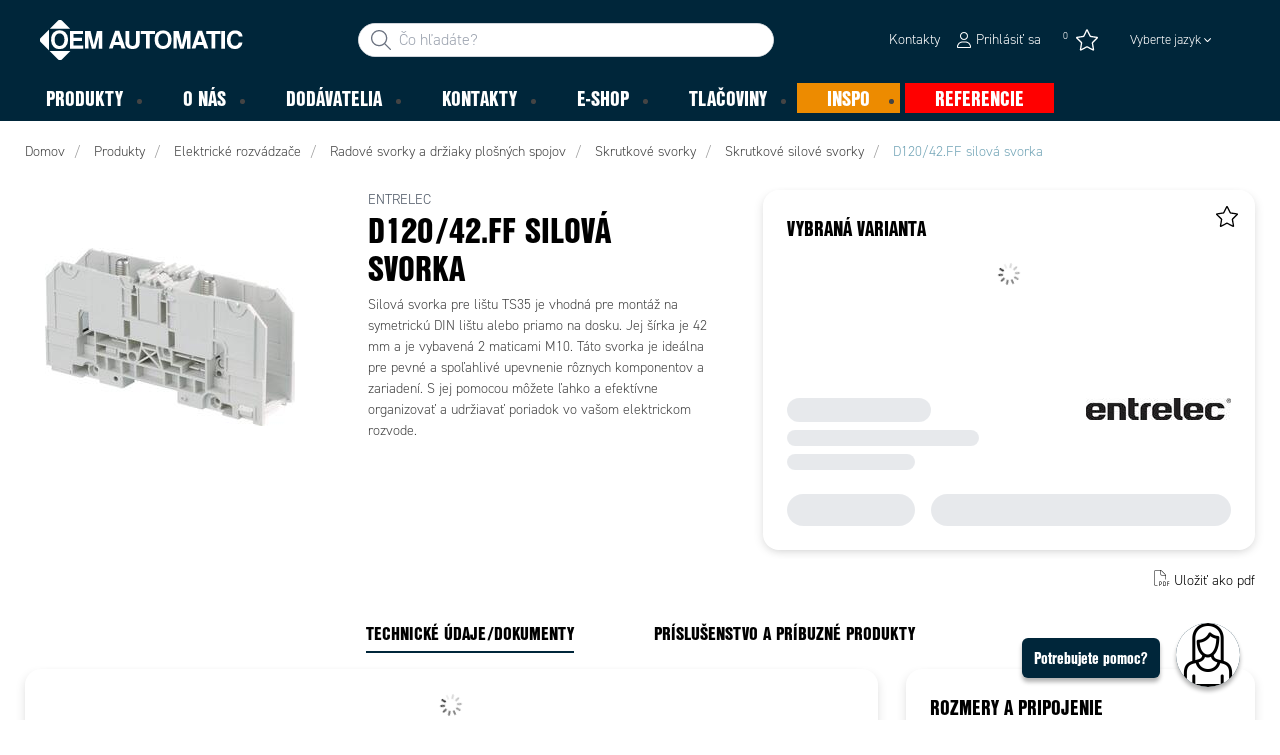

--- FILE ---
content_type: image/svg+xml
request_url: https://www.oemautomatic.sk/-/media/images/new-svg-icons/whiteproductareas/train_icon.svg
body_size: -348
content:
<svg xmlns="http://www.w3.org/2000/svg" viewBox="0 0 30 30" style="enable-background:new 0 0 30 30" xml:space="preserve"><path d="M6.5 30H6c-.7-.2-1.1-1-.9-1.7 0-.1.1-.2.1-.3.6-1.7 1.1-3.4 1.7-5.1.1-.3.1-.5-.2-.6-1.1-.4-1.8-1.5-1.7-2.6V2.6c0-1.1.6-2 1.5-2.4.2-.1.5-.1.7-.2h15.7c1.3.2 2.2 1.4 2.1 2.8v17.1c.1 1-.6 2-1.5 2.4-.4.2-.5.3-.3.8.6 1.7 1.1 3.4 1.7 5.2.1.2.1.5.1.7-.1.5-.5 1-1 1.1h-.5c-.5-.2-.9-.6-1-1.2 0-.2-.1-.3-.2-.5-.2-.7-.4-.8-1.2-.8H8.6c-.4 0-.7.3-.8.6-.1.2-.2.5-.2.7-.1.5-.5.9-1.1 1.1zm1-21.3v3c0 .5.2.8.8.8H13c.6 0 .8-.2.8-.8v-6c0-.5-.3-.7-.8-.7H8.3c-.6 0-.8.2-.8.7v3zm15 0v-3c0-.5-.2-.7-.7-.7H17c-.4-.1-.7.2-.7.5v6.2c-.1.3.2.7.5.7h5c.5 0 .8-.2.8-.8l-.1-2.9zM15 25h5.4c.5 0 .7-.2.5-.8s-.2-.7-.4-1.1c-.1-.4-.5-.7-.9-.6h-9.3c-.4 0-.8.2-.9.6-.1.4-.2.7-.4 1.1-.2.6 0 .8.6.8H15zm3.8-8.8c-.1.7.4 1.3 1.1 1.4.7.1 1.3-.4 1.4-1.1v-.2c0-.7-.6-1.2-1.3-1.2-.7-.1-1.2.4-1.2 1.1-.1 0-.1 0 0 0zm-7.5 0c0-.7-.6-1.2-1.2-1.2s-1.2.6-1.2 1.2c0 .7.6 1.2 1.2 1.2s1.2-.5 1.2-1.2z" style="fill:#fff"/></svg>


--- FILE ---
content_type: image/svg+xml
request_url: https://www.oemautomatic.sk/-/media/images/logo/oemautomatic-white.svg?la=cs-CZ&h=29&w=145&hash=34124FC68250E903B33352CFA190A65E
body_size: 239
content:
<svg id="Lager_1" data-name="Lager 1" xmlns="http://www.w3.org/2000/svg" viewBox="0 0 428.15 84.33"><defs><style>.cls-1{fill:#fff}</style></defs><path class="cls-1" d="M2.08 37.15a7.09 7.09 0 0 0 0 10l17.07 17.1V20.08ZM47.17 2.08a7.09 7.09 0 0 0-10 0l-16.5 16.5h43ZM37.15 82.25a7.09 7.09 0 0 0 10 0L64.1 65.33H20.23ZM33.75 51.31Q31 47.88 31 41.56t2.77-9.75a9 9 0 0 1 7.41-3.43 8.92 8.92 0 0 1 7.38 3.44q2.73 3.44 2.73 9.74t-2.73 9.75a8.93 8.93 0 0 1-7.38 3.43 9 9 0 0 1-7.43-3.43Zm19.68-25.19q-4.24-4.37-12.26-4.37T28.9 26.12q-5.69 5.15-5.69 15.44 0 10.08 5.69 15.44 4.24 4.37 12.26 4.37T53.43 57q5.66-5.36 5.66-15.44 0-10.28-5.66-15.44ZM63.21 22.9v37.43h28.36V53.6H70.85V44H89v-6.5H70.85v-7.97h19.8V22.9ZM113.64 52.33l6.75-29.43h11.25v37.43h-7.29V34.36l-7.08 26h-7.59l-7-26v25.97h-7.22V22.9h11.38ZM167.87 46.18h-9.5l4.82-14.73Zm-14.2 14.15 2.59-7.69H170l2.41 7.69h8.48l-13.2-37.43h-8.84L145.5 60.33ZM180.48 45.9v-23h7.95v23a13 13 0 0 0 .91 5.64q1.42 3.15 6.2 3.15t6.17-3.15a13 13 0 0 0 .91-5.64v-23h7.95v23q0 6-1.85 9.29-3.45 6.09-13.18 6.09t-13.2-6.09q-1.86-3.32-1.86-9.29ZM212.82 22.9h30.32v6.63h-11.2v30.8h-7.87v-30.8h-11.25Z"/><path class="cls-1" d="M252.68 51.31q-2.77-3.43-2.77-9.75t2.77-9.75a9 9 0 0 1 7.41-3.43 8.92 8.92 0 0 1 7.38 3.44q2.73 3.44 2.73 9.74t-2.73 9.75a8.93 8.93 0 0 1-7.38 3.43 9 9 0 0 1-7.41-3.43Zm19.68-25.19q-4.24-4.37-12.26-4.37t-12.26 4.37q-5.69 5.15-5.69 15.44 0 10.08 5.69 15.44 4.24 4.37 12.26 4.37T272.36 57Q278 51.64 278 41.56q0-10.28-5.64-15.44ZM300 52.33l6.75-29.43H318v37.43h-7.29V35.85l-7.08 24.51h-7.59l-7-24.51V60.33h-7.29V22.9h11.37ZM342.87 46.18h-9.5l4.82-14.73Zm-14.2 14.15 2.59-7.69H345l2.41 7.69h8.48l-13.2-37.43h-8.84L320.5 60.33ZM351.32 22.9h30.32v6.63h-11.2v30.8h-7.87v-30.8h-11.25ZM391.28 22.9v37.43h-7.77V22.9ZM399.49 56.19q4.62 5.18 12.7 5.18a15.21 15.21 0 0 0 10.7-3.83 16.8 16.8 0 0 0 5.19-10h-7.74a11.71 11.71 0 0 1-2 4.34 7.57 7.57 0 0 1-6.27 2.69 8.22 8.22 0 0 1-6.62-3.14q-2.6-3.13-2.6-9.43t2.46-9.74a7.84 7.84 0 0 1 6.73-3.44q4.19 0 6.32 2.44a10.59 10.59 0 0 1 2 4.06h7.82a13.43 13.43 0 0 0-2.59-7q-4.37-6.19-13.81-6.2a15.66 15.66 0 0 0-11.63 4.62q-5.26 5.31-5.26 15.11-.02 9.15 4.6 14.34Z"/></svg>


--- FILE ---
content_type: application/javascript
request_url: https://www.oemautomatic.sk/ui/oemautomatic/scripts/fontLoading-bb57cfcaf3.js
body_size: -432
content:
function loadFonts(){var e=new FontFaceObserver("nimbus-sans-condensed"),o=new FontFaceObserver("din-2014"),n=new FontFaceObserver("din-2014-narrow");Promise.all([e.load(null,1e4),o.load(null,1e4),n.load(null,1e4)]).then(fontsLoaded,fontsLoaded)}function fontsLoaded(){document.body.classList.remove("oemautomatic-headerFontInactive"),document.body.classList.remove("oemautomatic-regularFontInactive"),document.body.classList.remove("oemautomatic-regularAltFontInactive"),document.cookie="fonts-loaded=true; expires=Fri, 31 Dec 9999 23:59:59 GMT; path=/"}loadFonts();

--- FILE ---
content_type: image/svg+xml
request_url: https://www.oemautomatic.sk/-/media/images/new-svg-icons/whiteproductareas/safety_icon.svg
body_size: -484
content:
<svg xmlns="http://www.w3.org/2000/svg" viewBox="0 0 30 30" style="enable-background:new 0 0 30 30" xml:space="preserve"><path d="m16.8 13.3-.3 4.2c-.1.7-.1 1.4-.2 2.1 0 .2-.2.4-.4.6-.4.4-.9.5-1.4.3s-.8-.6-.8-1.2c-.1-1.4-.3-2.8-.4-4.2-.1-1.3-.2-2.6-.3-4.1V9.8c0-.3.1-.5.2-.7.8-1 2.5-1.3 3.6.1.1.2.2.4.2.6-.1 1.2-.1 2.4-.2 3.5m-.6 11.5c-.3.3-.7.4-1.2.4s-.9-.1-1.3-.5c-.5-.5-.5-1.3 0-1.8.7-.6 1.8-.6 2.4 0 .8.5.7 1.4.1 1.9m13.5.9c-3.5-6.2-6.9-12.4-10.4-18.5-.9-1.7-1.9-3.4-2.8-5-.3-.5-1-.9-1.5-.8-.6.1-1 .4-1.3.9-2.8 5-5.6 9.9-8.3 14.9L.6 25.9c-.1.2-.2.4-.1.6.1.3.2.6.4.9s.4.4.8.4H29c.2 0 .4 0 .5-.1.3-.5.5-1.5.2-2" style="fill:#fff"/></svg>


--- FILE ---
content_type: image/svg+xml
request_url: https://www.oemautomatic.sk/-/media/images/new-svg-icons/whiteproductareas/machine_icon.svg
body_size: -405
content:
<svg xmlns="http://www.w3.org/2000/svg" viewBox="0 0 30 30" style="enable-background:new 0 0 30 30" xml:space="preserve"><path d="M10.2 16.6c0 .6-.5 1.1-1.1 1.1S8 17.2 8 16.6s.5-1.1 1.1-1.1c.6 0 1.1.5 1.1 1.1M28 5.8c-.2-.5-.7-.5-1.2-.3s-1.1.4-1.5.8c-1.2.9-2.2.5-3.1-.4-.6-.6-.9-1.3-.6-2.1.3-.9.3-2 1.7-2 .8 0 1.6-.2 2.4-.4.4-.1.7-.4.7-.8-.2-.4-.5-.6-1-.6-1.3.2-2.6.5-4 .7-.5.1-.6.4-.7.8-.2.9-.6 1.5-1.6 1.6-.2 0-.6.1-.5.5v.1c-.9.3-1.5 1-1.6 1.9-2.7 2.1-5.3 4.2-8 6.4h.1H9c-2.5 0-4.6 2-4.6 4.6 0 2.2 1.5 4 3.6 4.4.8 1.6 1.5 3.2 2.3 4.8H2.5c-.3 0-.6.3-.6.6v3c0 .3.3.6.6.6h24.4c.3 0 .6-.3.6-.6v-3c0-.3-.3-.6-.6-.6H20c-.3-.2-.5-.4-.7-.7-1.1-1.4-2.3-2.7-3.4-4.1-.8-.9-1.6-1.9-2.5-2.9.2-.5.3-1 .3-1.6 0-.5-.1-1.1-.3-1.5 2.1-2.4 4-4.7 6-7 .2 0 .4 0 .6-.1V8c.2.3.5.1.8 0 .5-.1 1-.6 1.5-.1 1 1.1 2 .7 3 .1.7-.4 1.4-.8 2.2-1.1.4-.3.7-.6.5-1.1" style="fill:#fff"/></svg>
